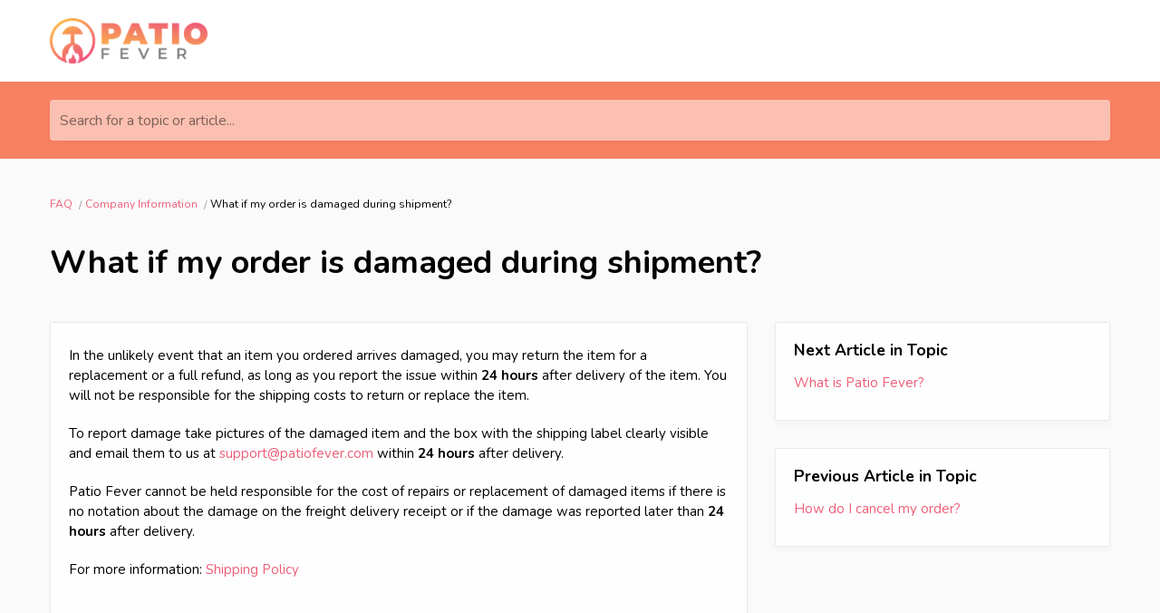

--- FILE ---
content_type: text/html; charset=utf-8
request_url: https://help.patiofever.com/kb/company-information-0dd1486bcf4b0fc6/what-if-my-order-is-damaged-during-shipment-9cb2e1141a815615
body_size: 4156
content:
<!DOCTYPE html>
<html  itemscope itemtype="https://schema.org/FAQPage">
<head>
  <title>
        What if my order is damaged during shipment?

      -
    Patio Fever
  </title>

  <meta name="viewport" content="width=device-width, initial-scale=1.0, maximum-scale=1.0, user-scalable=no" />


  <link rel="stylesheet" href="https://cdn.reamaze.com/assets/application-9f80df2750347f81446e10a304f8b53ce20db995baf2139aedb9a67396ef61d4.css" media="screen" />
  <script src="https://cdn.reamaze.com/assets/application-66e2ff1780ba849e0b368de6ec38d466ebcfab30def43b083125b962323ba3d4.js"></script>
  <meta name="csrf-param" content="authenticity_token" />
<meta name="csrf-token" content="lEc_Nw2j8Ljnwc9kh10ITM35H5pMRyf2Y3smJbXLzIY4iN-2sW5NGUEBiakWatR7ZAqMXufDbt02cfk0SUc_IQ" />

    <script type="text/javascript">
    if (top != self) {
      if (window.name == '_popup') {
        $jq.cookie('popup', 'true', { path: '/' });
      } else if (window.name.match(/^_widget/)) {
        $jq.cookie('framed', 'true', { path: '/' });
      } else {
        $jq.cookie('framed', 'true', { path: '/' });
      }

      window.location.replace(window.location + (window.location.search == '' ? '?' : '&') + 'transitioned=1');
    }
  </script>

  

<style type="text/css">
  #header {
    background: rgb(255, 255, 255);
    color: rgb(0, 0, 0);
  }

  #header a,
  #header a:visited,
  #header a:hover {
    color: rgb(0, 0, 0);
  }

  #header #company-name a,
  #header #company-name a:visited,
  #header #company-name a:hover {
    color: rgb(0, 0, 0);
  }

  body a,
  body a:visited,
  body a:hover {
    color: rgb(238, 93, 119);
  }

  body {
    font-family: "Nunito", Helvetica, Arial, sans-serif;
    color: rgb(0, 0, 0);
  }

  body #hero {
    background: rgb(247, 129, 99);
  }

  body.framed #hero {
    background: transparent;
    color: rgb(0, 0, 0);
  }

  body #hero h1 {
    color: rgb(255, 255, 255);
  }

  body.framed #hero h1 {
    color: rgb(0, 0, 0);
  }

  .kb-subhero h1 {
    font-family: "Nunito", Helvetica, Arial, sans-serif;
    color: #FBFBFB
  }

  h1, h2, h3, h4, h5 {
    font-family: "Nunito", Helvetica, Arial, sans-serif;
    color: rgb(0, 0, 0)
  }

  h3 a,
  h3 a:hover,
  h3 a:visited {
    font-family: "Nunito", Helvetica, Arial, sans-serif;
    color: rgb(0, 0, 0)
  }

  .topic-index-with-banner h3 a,
  .topic-index-with-banner h3 a:hover,
  .topic-index-with-banner h3 a:visited {
    font-family: "Nunito", Helvetica, Arial, sans-serif;
    color: #FBFBFB
  }

  .topic-index-with-banner .article-count,
  .topic-index-with-banner .article-count,
  .topic-index-with-banner .article-count{
    font-family: "Nunito", Helvetica, Arial, sans-serif;
    color: #FBFBFB
  }

  
</style>


        <meta name="keywords" content="damage, damages, shipping damage, freight damage, fedex, ups, freight" />


  <link rel="canonical" href="https://help.patiofever.com/kb/company-information-0dd1486bcf4b0fc6/what-if-my-order-is-damaged-during-shipment-9cb2e1141a815615" />


</head>

<body class=" faq faq-article" itemscope itemprop="mainEntity" itemtype="https://schema.org/Question">
  <div id="custom-header">
      <div id="header">
  <div class="container">
    <div id="company-name" class="pull-left">
      <a href="https://patiofever.com/"><img src="https://cdn.shopify.com/s/files/1/0262/9232/2407/files/logo_transparency_2_410x.png?v=1570935516" alt="Patio Fever" style="max-height: 50px;" height="50"></a>
    </div>
  </div>
</div>

  </div>

    <div id="hero">
      <div class="container">
            <div id="search-mini">
  <form id="search_form" autocomplete="off" action="/" accept-charset="UTF-8" method="get">
    <label for="q">Search for a topic or article...</label>

    <input type="text" name="q" id="q" onkeyup="if (this.timeout) { clearTimeout(this.timeout) } that = $jq(this); this.timeout = setTimeout(function() { that.parent().trigger(&#39;submit&#39;); }, 800);" autocomplete="off" aria-label="Search for a topic or article..." />

    <script>
//<![CDATA[
  $jq(function(){
    // Wait for the inFieldLabels plugin to be available
    function initializeInFieldLabels() {
      if (typeof $jq.fn.inFieldLabels !== 'undefined') {
        $jq('label').inFieldLabels({
          fadeOpacity: 0.8
        });
      } else {
        setTimeout(initializeInFieldLabels, 50);
      }
    }

    // Also re-initialize if jQuery gets reloaded (handles jQuery conflicts)
    // Use a MutationObserver to detect when new scripts are added
    if (window.MutationObserver) {
      var observer = new MutationObserver(function(mutations) {
        mutations.forEach(function(mutation) {
          if (mutation.type === 'childList') {
            mutation.addedNodes.forEach(function(node) {
              if (node.tagName === 'SCRIPT' && node.src && node.src.includes('jquery')) {
                console.log('jQuery script detected - reinitializing inFieldLabels');
                setTimeout(initializeInFieldLabels, 500);
              }
            });
          }
        });
      });

      observer.observe(document.head, { childList: true, subtree: true });
    }

    initializeInFieldLabels();
  });

  $jq('#search_form').on('submit', function (e) {
    e.preventDefault();

    $jq('#search_form').addClass('searching');

    var brand = $jq('#_brand').val();
    var value = $jq('#search_form').find('input[type="text"]').val();
    var url = '/search.json?q=' + encodeURIComponent(value)
    if (brand) {
      url = url + '&_brand=' + encodeURIComponent(brand)
    }

    if ($jq(document.body).hasClass('popup')) {
      url = url + '&popup=1'
    }

    $jq.ajax({
      dataType: "json",
      url: url,
      success: function (data) {
        $jq('#search-drop').replaceWith(data.content);
        $jq('#search_form').removeClass('searching');
        $jq('#search_form').find('input[type="text"]').focus();

        // Parse the returned HTML and extract hrefs
        var tempDiv = document.createElement('div');
        tempDiv.innerHTML = data.content;
        var links = [];
        $jq(tempDiv).find('#search-results li .title a').slice(0, 3).each(function() {
          links.push($jq(this).attr('href'));
        });

        if (window.URLSearchParams && window.history && window.history.replaceState) {
          var searchParams = new URLSearchParams(window.location.search);
          searchParams.set("q", data.query);
          var url = location.pathname + '?' + searchParams.toString();
          window.history.replaceState({}, document.title, url);
        }
        if (!!window.gtag) {
          window.gtag('event', 'search_term', {
            'event_category': 'KB_search',
            'event_label': data.query,
            'top_suggestions': links.join(',')
          });
        }
      }
    })
  });

//]]>
</script>
</form>
  <div id="search-drop">
</div>

</div>


      </div>
    </div>

    <div id="content">
      <div class="container">
          <ol id="breadcrumb" itemscope itemtype="http://schema.org/BreadcrumbList">
            
  <li itemprop="itemListElement" itemscope itemtype="http://schema.org/ListItem">
    <a itemprop="item" href="/">
      <span itemprop="name">FAQ</span>
</a>      <meta itemprop="position" content="1" />
  </li>

    <li itemprop="itemListElement" itemscope itemtype="http://schema.org/ListItem">
      <a itemprop="item" href="/kb/company-information-0dd1486bcf4b0fc6">
        <span itemprop="name">Company Information</span>
</a>      <meta itemprop="position" content="2" />
    </li>

  <li itemprop="itemListElement" itemscope itemtype="http://schema.org/ListItem">
    <span itemprop="name">What if my order is damaged during shipment?</span>
    <meta itemprop="position" content="3" />
  </li>

          </ol>

        










<div class="kb-article">

    <meta itemprop="keywords" content="damage, damages, shipping damage, freight damage, fedex, ups, freight" />

    <h1 itemprop="name">What if my order is damaged during shipment?</h1>

  <div class="row-fluid">
    <div class="article-content span8">
      <div class="body">

        <div itemscope itemprop="acceptedAnswer" itemtype="https://schema.org/Answer">
          <div itemprop="text">
              <p>In the unlikely event that an item you ordered arrives damaged, you may return the item for a replacement or a full refund, as long as you report the issue within <strong>24 hours</strong> after delivery of the item. You will not be responsible for the shipping costs to return or replace the item.</p>

<p>To report damage take pictures of the damaged item and the box with the shipping label clearly visible and email them to us at <a href="mailto:support@patiofever.com" target="_blank">support@patiofever.com</a> within <strong>24 hours</strong> after delivery.</p>

<p>Patio Fever cannot be held responsible for the cost of repairs or replacement of damaged items if there is no notation about the damage on the freight delivery receipt or if the damage was reported later than <strong>24 hours</strong> after delivery.</p>

<p>For more information: <a href="https://patiofever.com/pages/shipping-policy" target="_blank">Shipping Policy</a></p>

          </div>
        </div>


      </div>
    </div>

    <div class="article-meta span4">

        <ul class="article-meta-module unstyled content-list" style="margin-bottom: 30px">
          <h4>Next Article in Topic</h4>
          <li><a href="/kb/company-information-0dd1486bcf4b0fc6/what-is-patio-fever">What is Patio Fever?</a></li>
        </ul>

        <ul class="article-meta-module unstyled content-list" style="margin-bottom: 30px">
          <h4>Previous Article in Topic</h4>
          <li><a href="/kb/company-information-0dd1486bcf4b0fc6/how-do-i-cancel-my-order">How do I cancel my order?</a></li>
        </ul>



      
    </div>
  </div>

    <div id="ask-a-question" class="section">
      <h3></h3>
      <p>Not finding what you&#39;re looking for? <a id="link-contact-us" href="/conversations/new">Let&#39;s Chat!</a></p>
    </div>
  
</div>

      </div>
    </div>

    <div id="shared-footer">
        <div id="footer">
  <div class="container">
    <div id="branding">
        We run on <a href="https://www.reamaze.com">re:amaze</a>
    </div>
  </div>
</div>

  <script type="text/javascript">
    (function(i,s,o,g,r,a,m){i['GoogleAnalyticsObject']=r;i[r]=i[r]||function(){
    (i[r].q=i[r].q||[]).push(arguments)},i[r].l=1*new Date();a=s.createElement(o),
    m=s.getElementsByTagName(o)[0];a.async=1;a.src=g;m.parentNode.insertBefore(a,m)
    })(window,document,'script','https://www.google-analytics.com/analytics.js','ga');

    var loc = window.location.pathname;

    try {
      var query = (window.location.search || "").replace(/(^\?)/,'').split("&").map(function(n){return n = n.split("="),this[n[0]] = (n[1] ? decodeURIComponent(n[1]) : n[1]),this}.bind({}))[0];

      if (query && query["q"]) {
        loc = loc + "?q=" + encodeURIComponent(query["q"]);
      }
    } catch (e) {
    }

    ga('create', 'UA-153620856-1', 'auto');
    ga('set', 'location', loc);
    ga('send', 'pageview');
    ga('set', 'campaignName', 'Reamaze KB');
    ga('set', 'campaignSource', 'reamaze');
    ga('set', 'campaignMedium', 'kb');
  </script>


      <script type="text/javascript">
  $jq(function() {
    var cookie_domain =
      window.location.href.match('reamaze.com') ?
        'reamaze.com' : null;

    $jq.cookie('tz_minute_offset', new Date().getTimezoneOffset(), {
      expires: 365,
      path: '/',
      domain: cookie_domain
    });

    $jq.cookie('tz_name', jstz.determine().name(), {
      expires: 365,
      path: '/',
      domain: cookie_domain
    });
  });
</script>

    </div>

    <div id="custom-footer">
      
    </div>
</body>
</html>
